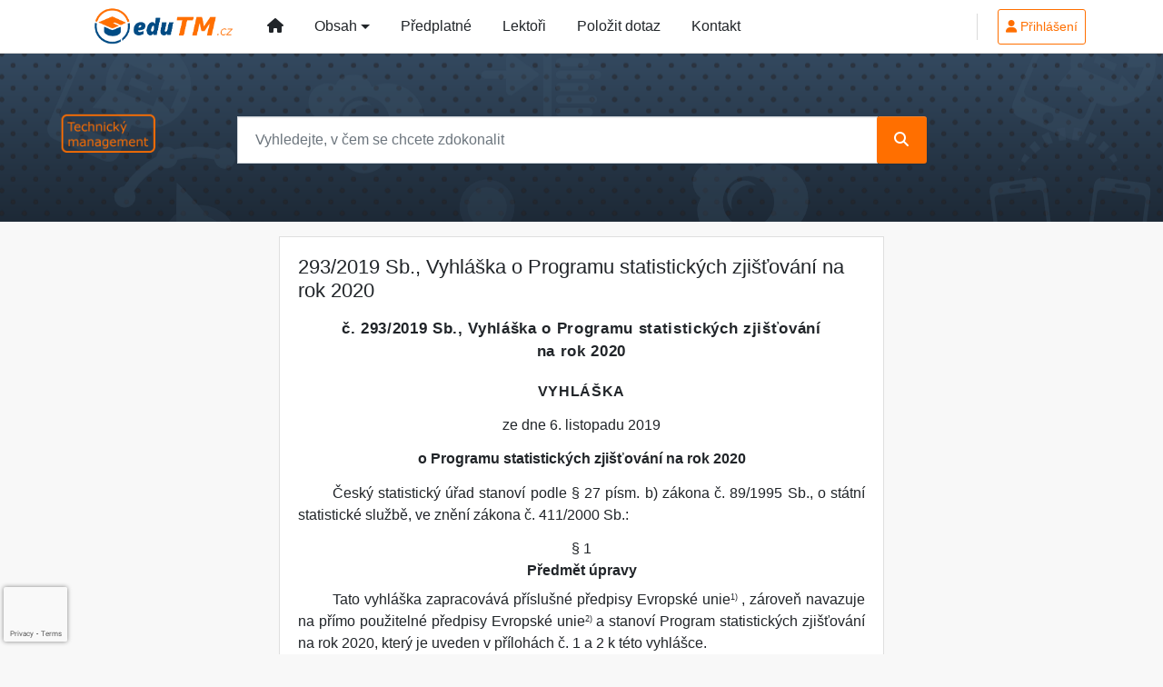

--- FILE ---
content_type: text/html; charset=utf-8
request_url: https://www.google.com/recaptcha/api2/anchor?ar=1&k=6Lfn8SInAAAAALkQ_D0TCX31Nae4eqRPlJwC__Fm&co=aHR0cHM6Ly93d3cuZWR1dG0uY3o6NDQz&hl=en&v=TkacYOdEJbdB_JjX802TMer9&size=invisible&anchor-ms=20000&execute-ms=15000&cb=zegfw31gxm7u
body_size: 45214
content:
<!DOCTYPE HTML><html dir="ltr" lang="en"><head><meta http-equiv="Content-Type" content="text/html; charset=UTF-8">
<meta http-equiv="X-UA-Compatible" content="IE=edge">
<title>reCAPTCHA</title>
<style type="text/css">
/* cyrillic-ext */
@font-face {
  font-family: 'Roboto';
  font-style: normal;
  font-weight: 400;
  src: url(//fonts.gstatic.com/s/roboto/v18/KFOmCnqEu92Fr1Mu72xKKTU1Kvnz.woff2) format('woff2');
  unicode-range: U+0460-052F, U+1C80-1C8A, U+20B4, U+2DE0-2DFF, U+A640-A69F, U+FE2E-FE2F;
}
/* cyrillic */
@font-face {
  font-family: 'Roboto';
  font-style: normal;
  font-weight: 400;
  src: url(//fonts.gstatic.com/s/roboto/v18/KFOmCnqEu92Fr1Mu5mxKKTU1Kvnz.woff2) format('woff2');
  unicode-range: U+0301, U+0400-045F, U+0490-0491, U+04B0-04B1, U+2116;
}
/* greek-ext */
@font-face {
  font-family: 'Roboto';
  font-style: normal;
  font-weight: 400;
  src: url(//fonts.gstatic.com/s/roboto/v18/KFOmCnqEu92Fr1Mu7mxKKTU1Kvnz.woff2) format('woff2');
  unicode-range: U+1F00-1FFF;
}
/* greek */
@font-face {
  font-family: 'Roboto';
  font-style: normal;
  font-weight: 400;
  src: url(//fonts.gstatic.com/s/roboto/v18/KFOmCnqEu92Fr1Mu4WxKKTU1Kvnz.woff2) format('woff2');
  unicode-range: U+0370-0377, U+037A-037F, U+0384-038A, U+038C, U+038E-03A1, U+03A3-03FF;
}
/* vietnamese */
@font-face {
  font-family: 'Roboto';
  font-style: normal;
  font-weight: 400;
  src: url(//fonts.gstatic.com/s/roboto/v18/KFOmCnqEu92Fr1Mu7WxKKTU1Kvnz.woff2) format('woff2');
  unicode-range: U+0102-0103, U+0110-0111, U+0128-0129, U+0168-0169, U+01A0-01A1, U+01AF-01B0, U+0300-0301, U+0303-0304, U+0308-0309, U+0323, U+0329, U+1EA0-1EF9, U+20AB;
}
/* latin-ext */
@font-face {
  font-family: 'Roboto';
  font-style: normal;
  font-weight: 400;
  src: url(//fonts.gstatic.com/s/roboto/v18/KFOmCnqEu92Fr1Mu7GxKKTU1Kvnz.woff2) format('woff2');
  unicode-range: U+0100-02BA, U+02BD-02C5, U+02C7-02CC, U+02CE-02D7, U+02DD-02FF, U+0304, U+0308, U+0329, U+1D00-1DBF, U+1E00-1E9F, U+1EF2-1EFF, U+2020, U+20A0-20AB, U+20AD-20C0, U+2113, U+2C60-2C7F, U+A720-A7FF;
}
/* latin */
@font-face {
  font-family: 'Roboto';
  font-style: normal;
  font-weight: 400;
  src: url(//fonts.gstatic.com/s/roboto/v18/KFOmCnqEu92Fr1Mu4mxKKTU1Kg.woff2) format('woff2');
  unicode-range: U+0000-00FF, U+0131, U+0152-0153, U+02BB-02BC, U+02C6, U+02DA, U+02DC, U+0304, U+0308, U+0329, U+2000-206F, U+20AC, U+2122, U+2191, U+2193, U+2212, U+2215, U+FEFF, U+FFFD;
}
/* cyrillic-ext */
@font-face {
  font-family: 'Roboto';
  font-style: normal;
  font-weight: 500;
  src: url(//fonts.gstatic.com/s/roboto/v18/KFOlCnqEu92Fr1MmEU9fCRc4AMP6lbBP.woff2) format('woff2');
  unicode-range: U+0460-052F, U+1C80-1C8A, U+20B4, U+2DE0-2DFF, U+A640-A69F, U+FE2E-FE2F;
}
/* cyrillic */
@font-face {
  font-family: 'Roboto';
  font-style: normal;
  font-weight: 500;
  src: url(//fonts.gstatic.com/s/roboto/v18/KFOlCnqEu92Fr1MmEU9fABc4AMP6lbBP.woff2) format('woff2');
  unicode-range: U+0301, U+0400-045F, U+0490-0491, U+04B0-04B1, U+2116;
}
/* greek-ext */
@font-face {
  font-family: 'Roboto';
  font-style: normal;
  font-weight: 500;
  src: url(//fonts.gstatic.com/s/roboto/v18/KFOlCnqEu92Fr1MmEU9fCBc4AMP6lbBP.woff2) format('woff2');
  unicode-range: U+1F00-1FFF;
}
/* greek */
@font-face {
  font-family: 'Roboto';
  font-style: normal;
  font-weight: 500;
  src: url(//fonts.gstatic.com/s/roboto/v18/KFOlCnqEu92Fr1MmEU9fBxc4AMP6lbBP.woff2) format('woff2');
  unicode-range: U+0370-0377, U+037A-037F, U+0384-038A, U+038C, U+038E-03A1, U+03A3-03FF;
}
/* vietnamese */
@font-face {
  font-family: 'Roboto';
  font-style: normal;
  font-weight: 500;
  src: url(//fonts.gstatic.com/s/roboto/v18/KFOlCnqEu92Fr1MmEU9fCxc4AMP6lbBP.woff2) format('woff2');
  unicode-range: U+0102-0103, U+0110-0111, U+0128-0129, U+0168-0169, U+01A0-01A1, U+01AF-01B0, U+0300-0301, U+0303-0304, U+0308-0309, U+0323, U+0329, U+1EA0-1EF9, U+20AB;
}
/* latin-ext */
@font-face {
  font-family: 'Roboto';
  font-style: normal;
  font-weight: 500;
  src: url(//fonts.gstatic.com/s/roboto/v18/KFOlCnqEu92Fr1MmEU9fChc4AMP6lbBP.woff2) format('woff2');
  unicode-range: U+0100-02BA, U+02BD-02C5, U+02C7-02CC, U+02CE-02D7, U+02DD-02FF, U+0304, U+0308, U+0329, U+1D00-1DBF, U+1E00-1E9F, U+1EF2-1EFF, U+2020, U+20A0-20AB, U+20AD-20C0, U+2113, U+2C60-2C7F, U+A720-A7FF;
}
/* latin */
@font-face {
  font-family: 'Roboto';
  font-style: normal;
  font-weight: 500;
  src: url(//fonts.gstatic.com/s/roboto/v18/KFOlCnqEu92Fr1MmEU9fBBc4AMP6lQ.woff2) format('woff2');
  unicode-range: U+0000-00FF, U+0131, U+0152-0153, U+02BB-02BC, U+02C6, U+02DA, U+02DC, U+0304, U+0308, U+0329, U+2000-206F, U+20AC, U+2122, U+2191, U+2193, U+2212, U+2215, U+FEFF, U+FFFD;
}
/* cyrillic-ext */
@font-face {
  font-family: 'Roboto';
  font-style: normal;
  font-weight: 900;
  src: url(//fonts.gstatic.com/s/roboto/v18/KFOlCnqEu92Fr1MmYUtfCRc4AMP6lbBP.woff2) format('woff2');
  unicode-range: U+0460-052F, U+1C80-1C8A, U+20B4, U+2DE0-2DFF, U+A640-A69F, U+FE2E-FE2F;
}
/* cyrillic */
@font-face {
  font-family: 'Roboto';
  font-style: normal;
  font-weight: 900;
  src: url(//fonts.gstatic.com/s/roboto/v18/KFOlCnqEu92Fr1MmYUtfABc4AMP6lbBP.woff2) format('woff2');
  unicode-range: U+0301, U+0400-045F, U+0490-0491, U+04B0-04B1, U+2116;
}
/* greek-ext */
@font-face {
  font-family: 'Roboto';
  font-style: normal;
  font-weight: 900;
  src: url(//fonts.gstatic.com/s/roboto/v18/KFOlCnqEu92Fr1MmYUtfCBc4AMP6lbBP.woff2) format('woff2');
  unicode-range: U+1F00-1FFF;
}
/* greek */
@font-face {
  font-family: 'Roboto';
  font-style: normal;
  font-weight: 900;
  src: url(//fonts.gstatic.com/s/roboto/v18/KFOlCnqEu92Fr1MmYUtfBxc4AMP6lbBP.woff2) format('woff2');
  unicode-range: U+0370-0377, U+037A-037F, U+0384-038A, U+038C, U+038E-03A1, U+03A3-03FF;
}
/* vietnamese */
@font-face {
  font-family: 'Roboto';
  font-style: normal;
  font-weight: 900;
  src: url(//fonts.gstatic.com/s/roboto/v18/KFOlCnqEu92Fr1MmYUtfCxc4AMP6lbBP.woff2) format('woff2');
  unicode-range: U+0102-0103, U+0110-0111, U+0128-0129, U+0168-0169, U+01A0-01A1, U+01AF-01B0, U+0300-0301, U+0303-0304, U+0308-0309, U+0323, U+0329, U+1EA0-1EF9, U+20AB;
}
/* latin-ext */
@font-face {
  font-family: 'Roboto';
  font-style: normal;
  font-weight: 900;
  src: url(//fonts.gstatic.com/s/roboto/v18/KFOlCnqEu92Fr1MmYUtfChc4AMP6lbBP.woff2) format('woff2');
  unicode-range: U+0100-02BA, U+02BD-02C5, U+02C7-02CC, U+02CE-02D7, U+02DD-02FF, U+0304, U+0308, U+0329, U+1D00-1DBF, U+1E00-1E9F, U+1EF2-1EFF, U+2020, U+20A0-20AB, U+20AD-20C0, U+2113, U+2C60-2C7F, U+A720-A7FF;
}
/* latin */
@font-face {
  font-family: 'Roboto';
  font-style: normal;
  font-weight: 900;
  src: url(//fonts.gstatic.com/s/roboto/v18/KFOlCnqEu92Fr1MmYUtfBBc4AMP6lQ.woff2) format('woff2');
  unicode-range: U+0000-00FF, U+0131, U+0152-0153, U+02BB-02BC, U+02C6, U+02DA, U+02DC, U+0304, U+0308, U+0329, U+2000-206F, U+20AC, U+2122, U+2191, U+2193, U+2212, U+2215, U+FEFF, U+FFFD;
}

</style>
<link rel="stylesheet" type="text/css" href="https://www.gstatic.com/recaptcha/releases/TkacYOdEJbdB_JjX802TMer9/styles__ltr.css">
<script nonce="oCFRSck3aux-p4A3cr1Njg" type="text/javascript">window['__recaptcha_api'] = 'https://www.google.com/recaptcha/api2/';</script>
<script type="text/javascript" src="https://www.gstatic.com/recaptcha/releases/TkacYOdEJbdB_JjX802TMer9/recaptcha__en.js" nonce="oCFRSck3aux-p4A3cr1Njg">
      
    </script></head>
<body><div id="rc-anchor-alert" class="rc-anchor-alert"></div>
<input type="hidden" id="recaptcha-token" value="[base64]">
<script type="text/javascript" nonce="oCFRSck3aux-p4A3cr1Njg">
      recaptcha.anchor.Main.init("[\x22ainput\x22,[\x22bgdata\x22,\x22\x22,\[base64]/[base64]/[base64]/eihOLHUpOkYoTiwwLFt3LDIxLG1dKSxwKHUsZmFsc2UsTixmYWxzZSl9Y2F0Y2goYil7ayhOLDI5MCk/[base64]/[base64]/Sy5MKCk6Sy5UKSxoKS1LLlQsYj4+MTQpPjAsSy51JiYoSy51Xj0oSy5vKzE+PjIpKihiPDwyKSksSy5vKSsxPj4yIT0wfHxLLlYsbXx8ZClLLko9MCxLLlQ9aDtpZighZClyZXR1cm4gZmFsc2U7aWYoaC1LLkg8KEsuTj5LLkYmJihLLkY9Sy5OKSxLLk4tKE4/MjU1Ono/NToyKSkpcmV0dXJuIGZhbHNlO3JldHVybiEoSy52PSh0KEssMjY3LChOPWsoSywoSy50TD11LHo/NDcyOjI2NykpLEsuQSkpLEsuUC5wdXNoKFtKRCxOLHo/[base64]/[base64]/bmV3IFhbZl0oQlswXSk6Vz09Mj9uZXcgWFtmXShCWzBdLEJbMV0pOlc9PTM/bmV3IFhbZl0oQlswXSxCWzFdLEJbMl0pOlc9PTQ/[base64]/[base64]/[base64]/[base64]/[base64]\\u003d\\u003d\x22,\[base64]\\u003d\x22,\x22LWw5WMOAeRDCg8KiwrTDnMKQw73CpMOQMsKzfMOSfsOAOcOSwoBiwpzCiibCkE1pb1DCvsKWb3DDnDIKYEjDkmE8wrEMBMKZelDCrQp0wqEnwp/[base64]/DgMKQw6LCkcK6wr5ww4LDlw3Ch8Ofw6DCqW/CpBvCtsOldSlzFsOGwrBBwqvDj3lWw51wwp9+PcOmw6otQR3Cr8KMwqNWwrMOa8OjO8KzwodGwpMCw4Vlw5bCjgbDj8OPUX7DnRNIw7TDpcOVw6x4BRbDkMKKw5Rywo59ewPCh2JFw6rCiXw9wq0sw4jCtRHDusKkQR89wrs2wo4qS8O6w5JFw5jDnsKWEB8/cVoMZAIeAwnDjsOLKVtSw5fDhcOvw5jDk8Oiw5plw7zCj8Ofw7zDgMO9LnBpw7dWFsOVw5/DsR7DvMO0w5M+wphpEMOdEcKWYUfDvcKHwqLDlFU7TR4iw40TUsKpw7LCgMOoZGdxw7JQLMOmSVvDr8KXwrBxEMOtSkXDgsKyL8KEJGczUcKGHj0HDzIJwpTDpcOlDcOLwp54ThjCqmzCmsKnRQs0wp02OcOqNRXDkMKgSRR/[base64]/Ci8O/w7TDrMOAIcKvH8O5w7zCmzfCrMKgw7VManZuwp7DjsOFWMOJNsKqJMKvwrgAEl4UZjpcQ2fDlhHDiHLCt8Kbwr/CtnnDgsOYYsKxZ8O9Pgwbwro3Dk8Lwq0Cwq3Cg8OGwrJtR2/Dk8O5wpvCtW/Dt8OlwpxfeMOwwqJEGcOMWi/CuQVOwq1lRnnDqD7CmTzCisOtP8KOMW7DrMOswojDjkZ/w4bCjcOWwr3CuMOnV8KiDUldM8KPw7hoORzCpVXCrmbDrcOpBXcmwpl7QAFpecK2wpXCvsO4a1DCnw49WCwnKn/DlW0iLDbDikbDqBpHDF/Cu8OjwqLDqsKIwpXCsXUYw5bCn8KEwpc6HcOqV8KKw4oFw4RAw5vDtsOFwptyH1Nne8KLWhMCw755wrtTfilZew7CukHCj8KXwrJDKC8fwr/CqsOYw4oVw4DCh8OMwq0gWsOGSnrDlgQLanLDiFXDvMO/wq03wr0LDAFQwrTCrzJkX3p1R8ONw63DpyjDosO2G8OPLxBbaH7DnG3ChsOAw5XCqxfCjcKdOsKgw6MYw6XDqMOSw7wPLMOqLcOUw5zChB1ENTXDqQzCgizDusK/[base64]/[base64]/[base64]/w5LCjMKBw67CjsO6w5HDnMOCZBwHw54mWcOQCB/DiMKSSHPDg04WesKTF8KUXMK3w6NQw6Yzw6h1w5ZLAHMufRHCtFUtwrHDjsKMRwbDjizDgsO+wpJMwqbDtHzDmcOmOcKlFyYPLcOvRcKHIhfDj0jDkA5UWcKIw5TDhsKuwr/DrTfDmsOQw7zDnVzClixDw5opw5Qqwo9Bw5jDmMKMw77DvsOYwpUPYDMCOlbChMOAwpI9SsK7Rk0Zw5oQw53DhMKBwqUww7V2wpvCpsO+w4bCgcO/[base64]/DgMKYYMKBw5xew7QFwrhbJsOEFhPCv0Mpw6DChcOIFgHCh0cfwqZQOsORw5PDrHXCqsKqYAzDiMKQfVjCncO0LAvClCTDtGEoSMOSw6w9w4rClC3Cr8K9woLDkcKuUMOpwolFwqrDqMKQwrhbw4nCqcKrWsOnw4gJQcOhfQBZwqfCmMK/w70AE2LCuEvCiDU/ZgMfwpLDhMOYw5zCtMK+bMOSw6vCi35lBcKMwrU5wqfCnMK6exrCgsKTwq3DmDcpw7rCtBVzwoBnNMKZw6MvIsOJUcKIDsOCOcOyw63DoDXCmMOZWk8AHFPCrcOKbsKiTXMdbA8Xw7pTwrRKa8ODw4EfdhV/GsOdQMONw5HDnSvCl8O2wp7CtQDCpDTDpcKTJ8OAwqllYcKoVcKaaDzDi8Ojw5rDj2dYwr/DrMOZRhrDk8Okwo3CgyfChcKsIUkWw5BJCsO8wqMZwozDkBbDhz0eXsO9wqp+J8KxTxXCqy1Vw4/DusONDcKwwrPCnArDs8OqRAnCnjjDkcKnEcOCV8Okwq/DvcKhJsOqwrLCnMK0w4PChijCtcOrA398TFPCh3F4wr89woQzw43CtU1QM8KGYsOJEMO/[base64]/w4ZjHMK2wpocw7leEcKiIWY2NSg5dsOaRE5PdsOyw6kUTjPDul3CuRcjcDUSw4fCn8KKb8Knw5NOHsKJwqgJaTTCplHCmER9wrY8w6/CqkLCoMKrw63DiFzCpUvCrGotI8OsUMKdwoonfGjDhsK3PsKgwp3ClB0AwpPDksKPUwBWwrAdX8KNw49zw43Cp3jCpljCnGnDqTJiwoN/PUrCoWbDp8Opw4VoRCLDi8OgRwQOwpHDs8KUw7vDlidLKcKmwqpfw543IcOObsOzZ8K5wrgfC8KdBsOzZsKnwrDCoMK3HiYQJRZLAD1iwrd4wrjDtsKURcOjFlfDvMKhPE1hd8KCDMOOw5rDtcK/QgMhw7jCmgDDrVXCjsOYwp7DqSNNw6MZCD3DhmjCg8OTw7liDC97eTfCmwDCgyjCh8KZccKMwpHCiSkbwp/CicK2asKTG8ORwolBFsOWKWQAb8OtwpxaDDpmGMOaw7BXCFZKw73DukE1w4TDs8KtJ8OdTjrDlWchYULDkR5VU8OrZcK2DsO6w4/CrsK6JTUpesKuYznDpsKXwpp/QksAQ8OQTlQpw63CucOYYcOuDcOWw6bCgcO6P8K3RMKaw7HCi8OgwrRWwqLCgHUuSCVTdsKAb8K1bEHDr8O3w45HLDUJw5bCp8KTb8KQd0DCnMOrMH1dwrshV8KeIcK+wrApw4QPJ8ODw4dVwpA+wo/DssOBDBIrJsOdbWrCoFLCocODwqRfwps1wrg/w5zDkMO/w57CiFrDiQjDr8OIRcK/NTNwal/DpBLChMKMF3oNUm9+fG/Cuz4qX1MuwoTClcOcLcONWE9Jwr/DgmrDthvCocOSw6vCkU0TZsO1wqwGV8KdZFPCh0/CqMK9wo1VworDgC3CisKuWk0vw6HDpMO9YMODPMOfwofDiW/[base64]/V8KbW3Imw4wUBFlkwo9mwqjCjcKzwrbCp8OxTHdQw73CocK2wrNCCsKjGlbCgMO5w54WwogmEz7DncO8fT5xAjzDmwXCsCs2w78twooHOcORwqJffsOFw7ReccObwpciGU4gGydQwqjCkCA/eWrCilQGIsKOUzMOIFlPVQh7AMOFw7PCi8Kow6l6w5wETcK6ZsOlwoNAw6LDtcOGaF8LMCLCnsOnw5pPNsObwrHCsBVKw5jDgULCk8KpA8OWw5JOCxAGBg4ewqRgdVHDm8KnO8K1bsOZRsKCworDqcO+TFdVKD/[base64]/[base64]/Dp8KcwpvCmwUQLxYOw5UqMw9ochLDg8OdPsKXZFBlQ2XDlcOFNQTDpcK3bBrDl8KAKcOowq0+wrACSR7CmMKCwpvClMKew7/DrsOCw4nCgsO4wq/CusOUVMOmQBXDgkLCtMOAW8OAwrgHSwNICg3DkBwyUEnCii49w7cbPk53IcOewofDgsO7w63DuVLDhiHDn3siH8OAVsKrw5oOAmPDmWBfw6pcwrrCgAE2wqvChCbDu2whZG/Dt3jDlmV+w7pxPsKWK8KdC33DjsOxw4fCg8KMwq/DoMOSJ8KJOcO7w4dNw47DnsKQwrZAw6PDsMK6VX3Drw9swpTDgQPDrHTCmsKBwqwSwqjCl0LCry5OBcOxw5fCs8OwAFHCu8KEwr0uw7bCmA3CiMOabsOowpvDksK/[base64]/QsKUwqrClTcKXFVJGyUaKMK0w6rDusKdcMKRw5JUw6/CkyLDnQJNw5XCjFTCqMKfwpozwqvDk0HClGBjwoEcw4rDvG4PwoU/w7HCuXbCqG1/P2Z+a3xqwoPDicKEc8KYQg9SbsOpwqzDicOqw7XCnsKAwr8jDHrDvyMkwoMTA8OSw4LDskzDnMOkw78Kwp/[base64]/[base64]/wpvDosKYwrRTw6YUUmMwwovDtVrDucORYkHCs8OZw4XCkhXCnmfDt8K+MsOCaMO1aMKbwqYPwqpZFWjCrcOMdsO8OwF4Y8KADsKFw6HCiMOtw7hdSn/CgsOhwpVqQ8KOw4fDlwjDiWJCw7opw4Ipw7HCqHFAw6PCr1PDkcOfdX4CL3MMw6/DmXc7w5dGZhM1UD5zwq9zw57CsB3DuD3CsFV+w5kTwo05w48MasKOFmrDk2zDvsK0wrRpGlJ1wqHCpRMrXsObc8KJJ8OoLnoEFsKeHzt+wrojwo1CTsKWwr/DkcKlRMO7wrLDjGV6aFrCrG/[base64]/DsQZaOW7CuUrCjEh/bcKYEVthwog/w6sOwqXCqzfCiRfCncOvO0VgTcKsexXDni5QPlttw53DisO3dCd0DsO6WsKiw7lgwrXDkMO/wqdUYStKBEhdSMOBd8KyBsKYGz/DgnjCknLCrHhPCConw69+HnzDpUIOHcKYwqkLNsKNw4pLwr5gw7LCusKCwpbDoBLDskvClxR7w79ywqHDgMOXw5vCoxoAwqDDsH7CvMKHw6oaw5DCkGTCjjpgW1cCPSnCg8KgwrdSwoXDgwfDpsKGwqY6w4PDssK5I8KYNcObRz/CgwIiw7XDqcObwqfDn8O6MsKrJC03wqtlPWbDrcOqwq1Mw5nDmlHDklHCisOxXsOCw50pw759dG7CmGrDqwgUcT3ClFXCocKcPh7CigV3w7LCm8KWwqbCk2V7wr9UAFbCmApXw4jDhsOOA8OqUDA9G0zCnyvCrsOHwqPDpMOBwqjDkMO2wqVBw63CuMOeXCM/wpYQwrDCuW/Dq8OPw4l5dsKxw68qDcKzw6RUw6Y2IFnCvsKDAMOud8OuwpnCqMOPwqNTIXl/[base64]/[base64]/CsU/Cp8O5bS0QAcKoFMOGAy4sUcOWDsOHUsK1LsODVQgeHXgJRcOzERtMVzzDixVYw5tpfz9te8O3TU/CtXhdw55RwqdEXEQ0w5nDhcOzPXZmwroPw7BNw6zDjwHDj23DssKcVAzCt0/[base64]/DkR3CvsOUwqHCsMOqworDl8OaTEjChsOzJDs1fcKDw7XDimMJRy9QccOUG8OnX3vCvifCmsO3V37Cg8KLaMOcZsKMw6w/NsO/[base64]/wodbTFvCh8OywpjDlcODw7PCnBnDqcO5w7Q7wpTCvsKuwqRKXj7DoMKKQsOFJMOnbMOmC8K4ccOeegkFPgPCkgPDgcOKZk/DusKUwrLCn8K2w7LCtUfDrQEgwrfDgQATBDzDiCI7w67Cv3HDlQRZRwnDiCdaBcKiwrsqLFTDs8O2dsKhwqzCscKDw6zCu8O/[base64]/DhXPDkMKnX8OGIsK5wogtIgdzwoR8wpLCssOowpZvw496LFk/[base64]/Co8OWQGXCi8Klw7VEwo9Qw4rCoMK2dFBYFcKJAsK2T1jDqxvDssK9wqkAwpdIwpLCnWl6bnLCjMO7wo/DkMKFw4/Dsg8JHEIgw4sUw63CoEtIA2fCtCPDvcOGw6HDpjDCmsOgMGHCiMKBaBbDicOgw78JYMO0w7PCnUrDjMO0M8KTYcOEwpvDkHrCosKNRcOzw5fDlhFxw5B+WsOhwr/Cg28awpoEwobCgWHDrywCw4/CiXLDuhMNCcK1CxPCoihcO8KCTi85HsOfKsK1YDLCpVXDpMOmQU14w7YAwr4AAcKZw6nCqsKhfnzCi8ONw5cMw6gjwrF5QTfCisO5wrtEwqbDqCXDuBzCv8O/JsKDQSV5UBxKw7TDkTkdw6bCo8KhwqrDp2NLAw3Cn8OWHMKEwpYfWWgld8KiOcOjKA9Zfk7Do8ORaVZQwrZmwoB5AsKnw53CqcK9SMOtwpkETMKewrzDvzrDsRI/AlJRdMOpw7USwoApZ1JPw5HDjmHCq8OVAcOpYjvCrcKYw5Ahw4gOJMOjLnXClG3CscOFwol/RMK6JUg7w4LCiMOaw7pEw5jDhcKNe8OJED5/[base64]/ClkzCki8eCSBLw7E1EsKMSkxcw7HCji/Dhm3DnsK3KsK4wpE+f8O7w5DDo3bDm3clw7bCq8OiS1Ehw4/CiWtKUcKSJE7Cm8O3EcOGwqAXwqkXw5kBw4jDlmHCs8O/w6x7w5jCpcKZwpRPd2/DhRbCv8OpwoJ4wqjCqjrCucOlwqLDoQFUXMKXwoInw7wSw5MwYFzCpWp1dyDCq8O6wr7CukV1wqBSw5wow7bCnMOTasK/BFHDpMKuw6zDvcO5CcK6STrClhtOO8O0HmgXwp7DpXjDnMKEw4xoWUEdw4Inw4TCrMOywobClMKhw4ohD8OOw697w5TDmcO4KMO7wrdaZAnCmALCtMK6w7/DuSdQwqtHE8KXwp7DpMKJBsOyw6ZRw6fClnMRRTIjCFoPHGDDpcOmwqoPCXPCpMO4bSXCuGAVwpzCmcKkw53Dk8KUfjRECDclGX0eRUbDgMOjezoEwoXDhVbDs8OlF15Yw5QHwo1ewprCrcOTw6BYYWoIJ8KEbzcHw7s9UcK/[base64]/wpDDnSN1LArCrcK8f8K9BMOHw4nCggQXw6A9TV7DjQA5woPCmn8pw6HDkwPChcOjTsKsw64Sw5lywpIcwpVPwrxHw7jCug0eDcO9a8OvAy/Ck2vCjD8oVz0Lw5s/w4tKw7d4w7pjw4/[base64]/Do3A/TMKiPkx6eTzDjMO8w5bCo8KCfsKsdR45wphyDz/CvMOQBznCrMKgQ8K3LlXDjcKdJRlcGMOjezXCq8OsOMOMwq7CpDsNw4nDlWJ4LsOnAsK+Y38yw6/DjiBdwqoONFJvKXgwS8KuaBhnw7Atw5HDsgtzdVfDrxbCk8OmJR5WwpN6wpREbMOdN1ZUw6fDucKiw6Eaw5PDnFLDoMONB0lnbzhOw7E5YsOkw5TDlD1kw6fCgwIiQBHDpsO+w6TCksO5wqkQwo/[base64]/CnWArwqkUw6wGw7s8cMO8LsOKwpBQd8OIwodCTDVywp8yGmtLw6xbD8OlwqvDhTrCg8KRwqnCmWrCsgTCrcKgf8ORTMKywoIiwoI1FcOMwrAUQcKQwp8Aw5zDtBHDvnh7TBjDvQQfDsKBwprDusODX2HChkhvwp9iw5ckw4DClhQRDFbDvMONwr8Mwr/[base64]/CgDjDnXPDmMO2cAERRcKpVEEXEXLCpHhtChTCpCNKH8OJw54gKh5KVSDDusKIPGl3wrjCrybDo8Kyw649C2zDq8OoPC7Doh4wDsOGV20ow5rDlU3DqsK+w6ZEw6Y1AcK6b2LCncKEwoJxfXfDgMKuShjDj8KedsOYwo3CjDkiwo/CvGxHw7EKMcOmNVLCtVfDtQnChcKWLcKWwpEITcOfOMOFXcOrdsKfHVHDowsCZcKHRMO7CC10w5HDocOQw51QIcOCQCPDscO9w6nDsAAdaMKrwppuwpd/w5/Chz5DFsK7wqwzQ8K7wq9YCGNCwq7Dg8KISMOIwq/DucKXesKFFhjCisODwqoVw4fDusKewpPCqsKwGsO9UQ4/w4xKOsKgecKKXj0Fw4QLEw3CqFE2Ngh5w5vCs8OmwrwgwrbCiMOkHgHDtwfCrsKWP8OLw6jCvGjCscOVGsOiCMO2eC8mw5oXGcONUcOrbMK6w7DDtXLDqcK5wplpO8KqGh/Djx1+w4YVUMOpGx5pUsOSwoJbWnPCp0jDsSDCslDDlTccwoYzwp/DhhXCj3kpwqdJw7PCjznDh8O+fH/CinzCqcO5wofCo8KLEUjDncKhwr0iwoTDlsKsw5bDryNBCTAkw79Cw6JsJxzCiRYhw4HCg8OSSB4pAcKDwqbClHcSwoB8UcONwq4IYF7ChHTDmsOoecKKS2RUCMONwooxwoHCvSBACXI9LSd9woTCvk18w70AwoRJFnLDqcKRwq/CsgM8QsKLEsOlwoFyOjtiw6oVX8KndMKsQVh1PRHDnsKNwqPDhsKBYsKnwrfCohEzwrnDgsKVRMKqwrBvwpzDhwMZwpvCucOMUcO5PsK0wpnCmMK6McOtwp1Cw6DDjMKpYTEYwrHCq3psw4J8B2lCwobDtgDClH/DicOWUAXCnsO+Vktqdzokwp4AND4rfMO8dH56PXACCz5kF8ObE8K1IcKcNsKSwpBxHMOuAcOzdU3DocOCBijCiSDCm8OzVsOtVHwKTMKmMBXCicOGRsONw5Zve8K5alrClnIcb8KlwprDtXvDmsKkEg4EHjrCgC9/[base64]/CtsKXw4gfwrl+bQMYEcKww7vDq8OiHgpwFV0Uw6wjGDfCl8O9JMO8w77CpMOow7vDksK9HsOvKw3DocOLNsO6QAXDiMK5wpk9wrXDksOKw47DpyHClHzDvcK+awXDoX7Dp18qwo/[base64]/[base64]/DgDcbwroowrfChhjDoRF0wozDlMK/PsKGEcK4wqrDs8Khw5RYPMOhFMK2GlLCpSPDlmMpVwfCgMO4w556dVEhw6zCtUFrdibCiggUHcKtBQt8w4HDlHLCnVd6w6lIwoxOGwrDl8KaAEk4VAsDw4zCuhZXwrDCi8KIGwbDvMKuw4/DvxDDr3nCu8KiwoLCt8Kow5k+XMOzwrvCoWTChwTDtUHCsX9qwpt0wrHDrj3DskEwWMKsPMK0wrFnwqNdLyPCni5MwrlMD8KEOid8w4cGw7ZNwos4wqvDoMO0wpzDl8KQwogJw79Xw7LDo8KHW2XCtsOzc8OLw7FND8KsegJyw5xHw5/DjcKJLQx6woBww4DClmFLw79wMC9FLsKjQhHChMONw7/DtkrCqDQWfl0gEcKZbsO4wpfDgXl0e1vCrcOmHcKxRUBuLl9yw7DCo1UMCioAw6vDgcO5w7R7wovDvnwdZQcuw73Dpw4fwrHDsMOuw5kGw7JxPX3CrMKWQ8OIw6d/EMKsw4JdWS7DosOPeMOiXcKyQBfChjDCjwTDq1XCm8KqHcKkfMOkJmTDlh/DjAvDicOiwrXCoMKew70fT8OCw5VHEC/Csk3ChknCp3rDjwUWXVrDv8OMw6DDhcKxw47CgSdWZXDCkntSV8K0w7DCmcOwwpnCgATCjA4NEhc4D1ZNZHvDuF7Cv8KnwpTCpcKmKMOww6vDusObQj7CjXTDgS3Di8KNEsKcw5fDgsKww4bDmsKTOytTwoRewrXDn3dJw6TCosOzw6Nlwr1wwr/DucKYaX/CrHfDp8Ozw5wuw6MaOsOcw4fCvBLDtcOWw5zCgsOJUibDm8Osw5LDtDrCgMK4WDDCtlwBwpbCqsOswpo/L8Oaw6/CkDpgw7BmwqHCvMOEasO3KTHCj8OIY3vDticewovCpDw7w6l0w5khS3HClGBGwpAPw601wphYwpZ4wo9BEk7CiUrCo8KMw5/[base64]/DlBoHTsOrPcOpw5MaLMKAw7x/bUPDoilCwrTDqQ/[base64]/Cm8KHYGMwB8KTw7R7wrQ6ZULCoFvCtcK0wrnDh8OXMsKywoHCpcOjGVABHAE0eMOgVcOmw7rDunnDjjktwpLCkcOdwoLCmAfDu1/CnTjCglDDv20hw7Auwp0hw6gIwqTDuT0ww5hww4zDvsOqc8KKwooWSsKXwrPChHfCoT1sd1kOIcO4UxDCocK7w44jAxLCiMKccMOJLAxCw5FdRn5hOxoVwq17Vjk9w5sqwoMEQsOdw6BNVMO+worCuVtTSsK7wofClsORSMOnZcOxU17DpcO/wpctw517wqRUa8ORw7xqw6PCosKaM8KHP1vCjcKtwrTDo8KQa8ObKcKBw58Zwr4aTUgbwrrDp8O4w4PCsRnDh8Odw7xUwoPDnknCmlxTGcOMw6/DuCVXfWHCugEHNsKIfcK9IcKdTU/DuDh4wpTCjsOzP0nCp2AXf8O0JcKBwrgrQWfCoDt0wq/[base64]/cypWwqDCl8Ogwp/[base64]/[base64]/CusOOe3xdwofDt8OdwpIowq7DkhI2CwdqwrzCr8KaBcOxAcKLw7BHS2TCjCjCtXFcwrNyNcKow5DDicKfN8K/[base64]/CjMOsOiBuwrXCscOfBCJxw6PDn8OtwpnDlcOzZcK6VgRWw6Q4woUQwqPDosO8wpgkBnDCv8Ksw6FBaDUUwromMcKrWwjCmEUFX3duw4JoWsOtdcKRw61XwoVeDsKCRyBxwrRKwo/Dl8OudUp5wojCssKYwqXDtcOyMUTDolIaw7rDqTkmScO9SlM7KG/DkwjCrDlKw5FwF3pywqhVRsOMEh1Uw5zDsBDDiMOswp54wqHCs8OVwpLCjGJFFMK/wpnCtcO6T8K4UCjDiRfDpE7CpsKTRMKUw7lAwqzDihhMwq9Two/[base64]/fsOiI8KIX8OdB24mwoUkwoXDpsO8wrDDpcOgw7Njwp3DtcOPSMKKRcKRCHjCn2bCikXCtG9nwqjDhcOew7ctwp3CicK9IMOswoZww4/CkMKBw7/DvMObwpnCoHrClirDg1dpKsOYJsOaaE97w5NQw4JPwp7Dv8OGKkXDq3FKD8KVFz/DmQ0+WsOHwp/DncOkwp7ClcO4KELDusOiw6stw6bDqnPCtho2wrvDm1E7wrbCgsO6f8KMwpfDlsOCEDo4w4/Cv08/a8Oowp0RccO9w5IbU2pxI8OoYsKxRDTDsQRswox1w6rDkcKswoFfYMO7w4HCt8Omwr3DtHDDpVMywq/CksKGwr/DhMOEVsKbwr86DltOccORwqfDrQo/[base64]/[base64]/Crwd/[base64]/U8Orw6QiVcOoUUVyYDbCmcKIVcKSwpnCp8Oaf2jCgCfDjmzCsjxzcsOiIsOpwqnDq8O2woRRwqJtRmhZN8OewrEZPMOJbifCgMKFYUrDmBcYBGhCCG/[base64]/Cr8K8JsKJczfDvcOAOsOpISDCvsKoCBPDtAkDelnDl1zDgE9eHMOCC8Khw77DjsKEfcOpwoY1w4tdEHNNw5Ymw4LCoMK2d8Kdw4plwpsVOcOAwqPCn8OpwqQXKsKzw6pkwrHCpF/CjsOVw4zCh8KdwphMKcKZA8KowrPDlj3CqcKjw7M9MxIWYEjCscK4cGt0c8KgQTTCjsKww6bCqBIlw5PCnFPClHbDhwBLKcKmwpHCnExvwqPDnCRhwpzCnGPCh8KoeGYmw5vCgsKLw5fDh1fCsMOkOsKKShkFPn1fR8OEwp/DiWV+XxrCsMOywpXDrcKGS8KKw7lEcSDDq8KBbQRHwrnCv8OWw61Nw5Q/[base64]/[base64]/w5XCuFjDhxLCu8OCFR8dJsOPw55xw6rDpsOnwpUww6Vgw4cIG8OKwqnDj8OTJ1DCqcK0wqgPw7rCiik4w4LCjMKiHGQVZz/CliBlRMOTBVrDkMKOw7PCkA7ChMONw6zDjcK3wpkJU8KKcMKAW8OGwqXDoV1pwphowrbCqWcYEcKEa8KsczfCsGggO8Kfwr3DicOLCjEsP1vCtmvDuGDCoUZkL8OgZMOIQE/[base64]/Dl8O5ZDElc8OiUxolw69ww4hzc3kNe8OScwBIesOJPS7DllvCocKMw6pQw53Cn8Ocw53CusO4WnojwrRoMsK2Jh/CnMKFw7xWQwB6wqHCszvDsgpOL8ORwrRQwqIVU8KgQcKjwrrDo0opWwx8djHDtHDCqC/[base64]/CicKawrN3w4fCrMKranbDn8KiZcK/wrVbwr8ew7rCk18uwoEewrLDnwVgw4nDksOSwopEfCDDmmIhw6rCjWHDvXvCsMOdPMKjasOjwr/CucKewq/[base64]/[base64]/DijDCmW5Nw7R9OcORGMK4wpLCrGNhVcO+w5DCkgQxw5fDjcOkw6VMw6HClcOFKgHCl8OFdychw7HCnMK4w5QkwqUEw7jDoDtWwo/DtEx+w4XCncOFJMKewo53U8K/wq19w7E+w53DjMOew6JrPMOJw47CssKOwo1LwpLCqsOlw4LDuVHCsCAWMzTDql1UdQ1HZcOmcMOewrI/wodnwpzDuxUcw6s2wqDDh0zCgcOPwrzDqcODJ8OFw4B6wpNMMGRnMsK7w6Q2w5LDv8Oxwp/ClGrDmsO4DH4kdsKDJDZCXQAUfDPDlgEqw5XCl0gOIsKoMcOdw4TDl33Ckmt8wq8VSMOhKzdxwrxQEV3DmcKHw7c0wrZncQfDvilULMKrw5V5X8OAa3fDr8KWwqvCrgzDpcOuwqEOw4E/VsOLa8Kyw7LDpsOtUh3CmcOdwpHCiMOXFjnCpUvCpB1fwr4dwpjCq8O5Z2fDvx/CkcOhCAXCncOJwqF5NcOvw718w4deJkk4e8Kwdn/CtMOSwr9Pw5/[base64]/[base64]/PUVqw40CwrHCpcOrwp7CmMKOwr/DgcKawpkpw6hjM3Yvwq5zMMOsw7HDtg47MxIORsOLwpXDhcO7EXzDt1/DhlZ5BsKtwrfDlcKawrvDv10cwr/[base64]/CtzETDMOxBBnCmsOEQChUwrFMwo1YH8Kew7gnw6JLwo7CukbDsMKRb8Krwqt5wrR+w7nCgDk1w4DDjGPClsOnw6YibmJfworDln5Sw7orUcOFw4XCnmtPw6HClsKqOsKgKSzCmxnDtGEqwosvw5c/G8KGRmpdw7/CssKKwprCtMO2wpfDl8OYCcOySMKAwqTCl8KfwoPCtcK5E8OAwrM5wqpEQ8O/[base64]/CgsKnLsOAP8OHwq80w4TCtkDCj8OQwqfDocOOOUxuw7UhwrnDu8KVw6IrMU48fcKtTQDCtcOYTVbDosKFQcK9cX/DjSotZMK7w6/[base64]/DuTnDs8KMPzPDnyrCk3d1c8OMBh7DlMOqw7BNwobDs0F+L147B8OTwp0SE8KOw6kdWn/CssKoYmbDjMOBw4R5wonDmMKMw7RCOnV3w7DDoQZlw4Y1QSMhwp/DvsKRw77Du8KIwr0zwoTCnHIcwrzDj8KHFMOxw4tRaMOBXBjCpHDDoMKtw6HCuUtIZcOxw5E1E34PRWPChMKZSmzDm8KNwohUw5w2X3fDjDoawr/DtMKkw4nCv8K7w75oVGYfEUMickLCuMOsfHRww4/CrjrCh3pnwpIewqJnwqjDvsOpwoEiw7bCm8KNwpjDoRHDuSLDqjdswq5hPzLCjsOOw5HDscOFw4XChMOcVsKja8KCw67Cv1/CjcKawpNVwqLCmUhKw4HDlMOnAHwuw7zCpArDmz/CncK5wo/Cj2BRwo9BwrbCp8O9YcKXZcO3YWNZByIXVMKww4Icw7grPlYobMKbKnMgKBvDrxdaUMOiNjB5WMKJL2jClC7CpXk2w65xw4XClsOkw7ZFwqbDmz0VdQZpworCscOzw63CoHDDmhjDicOIwoNWw6TClixTwqHDpifDk8K9wpjDvV8Ew54Fw5dlw6vDok/CqXPDiUHCt8KPCUvCtMKnw4fDogYxwqwsfMKyw41BfMKXSsOjwr7ClsK3C3LDisKfw5FSw7ZZw5vCiwkffH7CqMOxw7TCmTVkR8OTwq7CmMKVem7DpcOow70Jc8Oyw5tUM8K5w41pCcKwUwXCjsKyP8KadFjDu2M/wrR2c1/[base64]/CjcK9C8O8XUfCkMOQwqE7LWt0AMOlPWrDnMK8wonCgcOoU8KlwrbDhG/DicOVwrbDtGslw4zCqMKvYcOYKsO5B2F8TsO0di1BdRbCgU4uw6VwB11OVcOXw4HDoy3DhFjDsMOFO8OIIsOKwpXCuMK5wrPCgXJTw6lVw6kJV3cLwovDoMK7JRceVMOXwqRvUcKywq/Cii/DlsKKHsKMb8KeV8KUV8KAwoZJwr9ww7Ycw7wiwpMUchnDoQjCiFR/w7Ezw6AVIjjDi8Kgwp/[base64]/[base64]\\u003d\x22],null,[\x22conf\x22,null,\x226Lfn8SInAAAAALkQ_D0TCX31Nae4eqRPlJwC__Fm\x22,0,null,null,null,1,[21,125,63,73,95,87,41,43,42,83,102,105,109,121],[7668936,387],0,null,null,null,null,0,null,0,null,700,1,null,0,\[base64]/tzcYADoGZWF6dTZkEg4Iiv2INxgAOgVNZklJNBoZCAMSFR0U8JfjNw7/vqUGGcSdCRmc4owCGQ\\u003d\\u003d\x22,0,0,null,null,1,null,0,0],\x22https://www.edutm.cz:443\x22,null,[3,1,1],null,null,null,1,3600,[\x22https://www.google.com/intl/en/policies/privacy/\x22,\x22https://www.google.com/intl/en/policies/terms/\x22],\x22YwUO8BwD3cLM3DxPrGzj+hxaEWO9TfVm+7ut1HxaxNg\\u003d\x22,1,0,null,1,1763412190125,0,0,[150,36,223],null,[227,131,102,240,202],\x22RC-zzI7nW9ppebsFg\x22,null,null,null,null,null,\x220dAFcWeA5JbQ5smxjT3X4gnQnERNF7eZErWFWvbNioN8DdN8f1loaZwjFrfQqZRpnTBngw7LbuSozjNgRVl-AJ0OKvH38SyyfpmQ\x22,1763494990352]");
    </script></body></html>

--- FILE ---
content_type: image/svg+xml
request_url: https://image.dashofer.cz/gen3_smlibtpprofi/logo-xs-662.svg?browsercache=levennesnezi6.2.2
body_size: 15160
content:
<?xml version="1.0" encoding="UTF-8" standalone="no"?>
<!DOCTYPE svg PUBLIC "-//W3C//DTD SVG 1.1//EN" "http://www.w3.org/Graphics/SVG/1.1/DTD/svg11.dtd">
<svg width="100%" height="100%" viewBox="0 0 981 254" version="1.1" xmlns="http://www.w3.org/2000/svg" xmlns:xlink="http://www.w3.org/1999/xlink" xml:space="preserve" xmlns:serif="http://www.serif.com/" style="fill-rule:evenodd;clip-rule:evenodd;stroke-linejoin:round;stroke-miterlimit:2;">
    <use id="Background" xlink:href="#_Image1" x="2" y="1" width="966px" height="248px"/>
    <defs>
        <image id="_Image1" width="966px" height="248px" xlink:href="[data-uri]"/>
    </defs>
</svg>


--- FILE ---
content_type: image/svg+xml
request_url: https://image.dashofer.cz/gen3_smlibtpprofi/branch-logo.svg
body_size: 9698
content:
<?xml version="1.0" encoding="UTF-8" standalone="no"?>
<!DOCTYPE svg PUBLIC "-//W3C//DTD SVG 1.1//EN" "http://www.w3.org/Graphics/SVG/1.1/DTD/svg11.dtd">
<svg width="100%" height="100%" viewBox="0 0 460 188" version="1.1" xmlns="http://www.w3.org/2000/svg" xmlns:xlink="http://www.w3.org/1999/xlink" xml:space="preserve" xmlns:serif="http://www.serif.com/" style="fill-rule:evenodd;clip-rule:evenodd;stroke-linejoin:round;stroke-miterlimit:2;">
    <g id="Background" transform="matrix(0.619565,0,0,0.619565,82,35.5217)">
        <use xlink:href="#_Image1" x="0" y="0" width="460px" height="188px"/>
    </g>
    <defs>
        <image id="_Image1" width="460px" height="188px" xlink:href="[data-uri]"/>
    </defs>
</svg>
